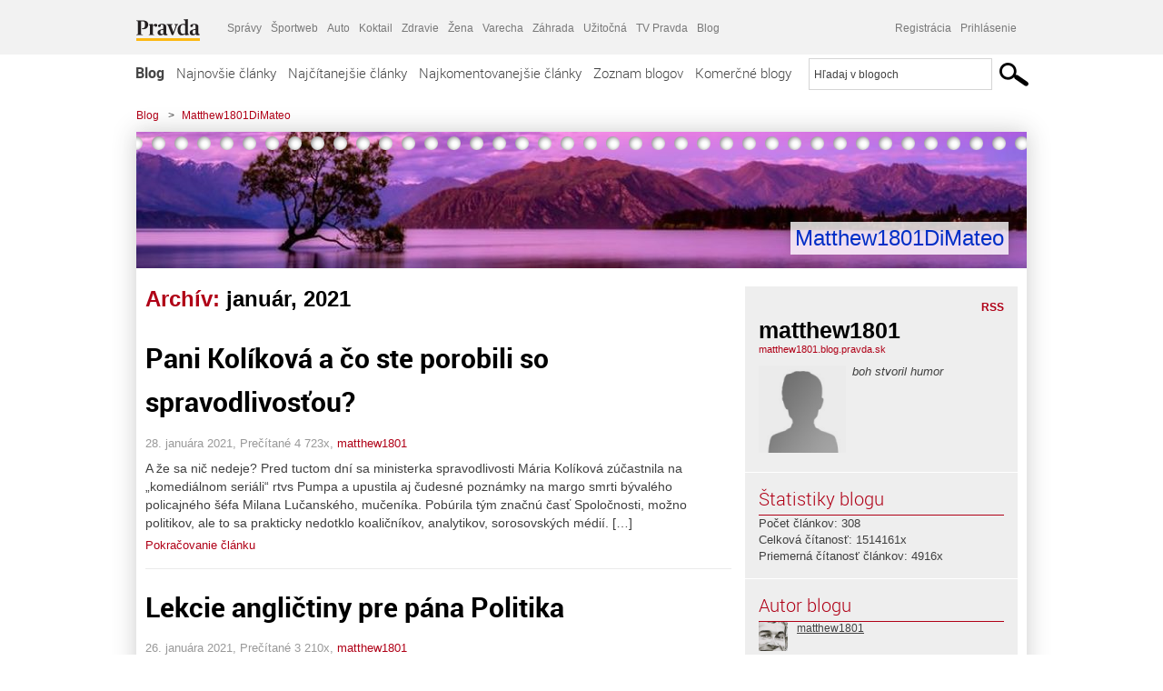

--- FILE ---
content_type: text/html; charset=UTF-8
request_url: https://matthew1801.blog.pravda.sk/2021/01/
body_size: 17397
content:
<!DOCTYPE html>
<html lang="sk-SK">
	<head>
		<meta http-equiv="X-UA-Compatible" content="IE=edge" />
		<meta http-equiv="Content-Type" content="text/html; charset=UTF-8" />

        <meta name="viewport" content="width=device-width, initial-scale=1.0">

        <title>2021  január - Matthew1801DiMateo - Blog - Pravda</title>
		<meta name="description" content="boh stvoril humor" />
		<meta name="keywords" content="blog, blogy, weblog, bloger, blogeri, články od užívateľov, denník, denníček, zápisník" />
		<meta property="og:locale" content="sk_SK" />
		<meta property="og:site_name" content="Blog.Pravda.sk" />
		<meta property="og:title" content="2021  január - Matthew1801DiMateo - Blog - Pravda" />
		<meta property="og:type" content="website" />
		<meta property="og:url" content="https://matthew1801.blog.pravda.sk/2021/01/" />
		<meta property="og:image" content="https://blog.pravda.sk/wp-content/default-avatar-blog-256.png" />
		<meta property="og:description" content="boh stvoril humor" />
		<meta property="fb:app_id" content="551502881548785" />

		<link rel="alternate" type="application/rss+xml" title="Matthew1801DiMateo RSS Článkov" href="https://matthew1801.blog.pravda.sk/feed/" />
		<link rel="stylesheet" type="text/css" href="https://matthew1801.blog.pravda.sk/wp-content/themes/pravda-sk/style.css?v=snv5af" media="screen" />
		<link rel="stylesheet" type="text/css" href="//ipravda.sk/css/pravda-min-exporty-20260121010101.css" media="all" />
		<link rel="shortcut icon" type="image/ico" href="https://matthew1801.blog.pravda.sk/wp-content/themes/pravda-sk/images/fav.ico" />
		<script type="text/javascript">window.gdprAppliesGlobally=true;(function(){function a(e){if(!window.frames[e]){if(document.body&&document.body.firstChild){var t=document.body;var n=document.createElement("iframe");n.style.display="none";n.name=e;n.title=e;t.insertBefore(n,t.firstChild)}
else{setTimeout(function(){a(e)},5)}}}function e(n,r,o,c,s){function e(e,t,n,a){if(typeof n!=="function"){return}if(!window[r]){window[r]=[]}var i=false;if(s){i=s(e,t,n)}if(!i){window[r].push({command:e,parameter:t,callback:n,version:a})}}e.stub=true;function t(a){if(!window[n]||window[n].stub!==true){return}if(!a.data){return}
var i=typeof a.data==="string";var e;try{e=i?JSON.parse(a.data):a.data}catch(t){return}if(e[o]){var r=e[o];window[n](r.command,r.parameter,function(e,t){var n={};n[c]={returnValue:e,success:t,callId:r.callId};a.source.postMessage(i?JSON.stringify(n):n,"*")},r.version)}}
if(typeof window[n]!=="function"){window[n]=e;if(window.addEventListener){window.addEventListener("message",t,false)}else{window.attachEvent("onmessage",t)}}}e("__tcfapi","__tcfapiBuffer","__tcfapiCall","__tcfapiReturn");a("__tcfapiLocator");(function(e){
var t=document.createElement("script");t.id="spcloader";t.type="text/javascript";t.async=true;t.src="https://sdk.privacy-center.org/"+e+"/loader.js?target="+document.location.hostname;t.charset="utf-8";var n=document.getElementsByTagName("script")[0];n.parentNode.insertBefore(t,n)})("3247b01c-86d7-4390-a7ac-9f5e09b2e1bd")})();</script>
		<script src="//blog.pravda.sk/wp-includes/js/jquery/jquery.js"></script>
		<script src="https://matthew1801.blog.pravda.sk/wp-content/themes/pravda-sk/js/jquery-migrate-1.2.1.min.js?v=rzryl3"></script>
		<script src="https://matthew1801.blog.pravda.sk/wp-content/themes/pravda-sk/js/perex_sticky.js?v=rzryl3"></script>
		<script src="//ipravda.sk/js/pravda-min-exporty-20260121010101.js"></script>
		<!--[if lte IE 6]>
		<link rel="stylesheet" type="text/css" href="https://matthew1801.blog.pravda.sk/wp-content/themes/pravda-sk/IE6fix.css" media="screen" />
		<![endif]-->
		<!--[if gt IE 6]>
		<link rel="stylesheet" type="text/css" href="https://matthew1801.blog.pravda.sk/wp-content/themes/pravda-sk/IE6gtfix.css" media="screen" />
		<![endif]-->
		<script type="text/javascript">
  perex_dfp = {
    //"ba": {"name": '/61782924/blog_col_ba', "id": 'div-gpt-ad-1528634504686-612'},
    //"bbb": {"name": '/61782924/blog_col_bbb', "id": 'div-gpt-ad-1528634504686-613'},
    //"bs": {"name": '/61782924/blog_col_bs', "id": 'div-gpt-ad-1528634504686-614'},
    "lea": {"name": '/61782924/blog_col_lea', "id": 'div-gpt-ad-1528634504686-615'},
    //"ss_co": {"name": '/61782924/blog_col_ss_co', "id": 'div-gpt-ad-1528634504686-616'},
    "ss1": {"name": '/61782924/blog_col_ss1', "id": 'div-gpt-ad-1528634504686-617'},
    "ss2": {"name": '/61782924/blog_col_ss2', "id": 'div-gpt-ad-1528634504686-618'},
    "interstitial": {}
  };
</script>

<script type="application/javascript" src="https://storage.googleapis.com/pravda-ad-script/perex_universalMaster.min.js?v=v"></script>
<link rel='dns-prefetch' href='//s.w.org' />
		<script type="text/javascript">
			window._wpemojiSettings = {"baseUrl":"https:\/\/s.w.org\/images\/core\/emoji\/13.0.1\/72x72\/","ext":".png","svgUrl":"https:\/\/s.w.org\/images\/core\/emoji\/13.0.1\/svg\/","svgExt":".svg","source":{"concatemoji":"https:\/\/matthew1801.blog.pravda.sk\/wp-includes\/js\/wp-emoji-release.min.js?ver=5.6.2"}};
			!function(e,a,t){var n,r,o,i=a.createElement("canvas"),p=i.getContext&&i.getContext("2d");function s(e,t){var a=String.fromCharCode;p.clearRect(0,0,i.width,i.height),p.fillText(a.apply(this,e),0,0);e=i.toDataURL();return p.clearRect(0,0,i.width,i.height),p.fillText(a.apply(this,t),0,0),e===i.toDataURL()}function c(e){var t=a.createElement("script");t.src=e,t.defer=t.type="text/javascript",a.getElementsByTagName("head")[0].appendChild(t)}for(o=Array("flag","emoji"),t.supports={everything:!0,everythingExceptFlag:!0},r=0;r<o.length;r++)t.supports[o[r]]=function(e){if(!p||!p.fillText)return!1;switch(p.textBaseline="top",p.font="600 32px Arial",e){case"flag":return s([127987,65039,8205,9895,65039],[127987,65039,8203,9895,65039])?!1:!s([55356,56826,55356,56819],[55356,56826,8203,55356,56819])&&!s([55356,57332,56128,56423,56128,56418,56128,56421,56128,56430,56128,56423,56128,56447],[55356,57332,8203,56128,56423,8203,56128,56418,8203,56128,56421,8203,56128,56430,8203,56128,56423,8203,56128,56447]);case"emoji":return!s([55357,56424,8205,55356,57212],[55357,56424,8203,55356,57212])}return!1}(o[r]),t.supports.everything=t.supports.everything&&t.supports[o[r]],"flag"!==o[r]&&(t.supports.everythingExceptFlag=t.supports.everythingExceptFlag&&t.supports[o[r]]);t.supports.everythingExceptFlag=t.supports.everythingExceptFlag&&!t.supports.flag,t.DOMReady=!1,t.readyCallback=function(){t.DOMReady=!0},t.supports.everything||(n=function(){t.readyCallback()},a.addEventListener?(a.addEventListener("DOMContentLoaded",n,!1),e.addEventListener("load",n,!1)):(e.attachEvent("onload",n),a.attachEvent("onreadystatechange",function(){"complete"===a.readyState&&t.readyCallback()})),(n=t.source||{}).concatemoji?c(n.concatemoji):n.wpemoji&&n.twemoji&&(c(n.twemoji),c(n.wpemoji)))}(window,document,window._wpemojiSettings);
		</script>
		<style type="text/css">
img.wp-smiley,
img.emoji {
	display: inline !important;
	border: none !important;
	box-shadow: none !important;
	height: 1em !important;
	width: 1em !important;
	margin: 0 .07em !important;
	vertical-align: -0.1em !important;
	background: none !important;
	padding: 0 !important;
}
</style>
	<link rel='stylesheet' id='wp-block-library-css'  href='https://matthew1801.blog.pravda.sk/wp-includes/css/dist/block-library/style.min.css?ver=5.6.2' type='text/css' media='all' />
<link rel='stylesheet' id='wp-pagenavi-css'  href='https://matthew1801.blog.pravda.sk/wp-content/themes/pravda-sk/pagenavi-css.css?ver=2.70' type='text/css' media='all' />
<link rel="https://api.w.org/" href="https://matthew1801.blog.pravda.sk/wp-json/" /><link rel="EditURI" type="application/rsd+xml" title="RSD" href="https://matthew1801.blog.pravda.sk/xmlrpc.php?rsd" />
<style type="text/css">.recentcomments a{display:inline !important;padding:0 !important;margin:0 !important;}</style>	<style type="text/css">
		#header{
			background-color: #f2f2f2;
			background: url(https://matthew1801.blog.pravda.sk/files/2018/11/cropped-pexels-photo-414102.jpeg) no-repeat top left;
            background-size: cover;
			height: 150px;
			width:980px;
			padding:0;
		}

		.desc, .desc a {
		  font-family: Arial, Helvetica, Sans-Serif;
		  font-size: 16px;
		  font-style: italic;
		  font-weight: normal;
		  padding:0;
		  margin:0;
		  color: # !important;
		}
		  #header h1 a, .desc {
			color:#002ec6;
		}
		.desc {}
	</style>
	</head>
<body>
		<!--  ads leaderboard -->
		<div class="advCenterLeaderboard"><div class="leaderboard">
			<!--  TOP COL --->
<!-- /61782924/blog_col_lea -->
<div id="advert-top-nest"></div>
<div id='div-gpt-ad-1528634504686-615' style="max-width: 1200px; max-height: 400px; overflow: hidden">
<script>
  if(typeof PEREX === "object" && PEREX.isAdvertisementEnabled()) { googletag.cmd.push(function() { googletag.display('div-gpt-ad-1528634504686-615'); }); }
</script>
</div>		</div></div>
		<!--  end ads leaderboard -->
		<div id="perex-header" class="header extern_blog">
            <div id="perex-menu-wrapper">
            <!-- [Perex head] -->
<div class="portal-menu export-vs" id="portal-menu">
    <span class="hidden-lg hiddem-md">
        Tento web patrí pod
    </span>
    <a href="https://www.pravda.sk/" class="portal-menu-logo">
        <img src="//ipravda.sk/res/portal2017/logo-pravda.svg" alt="Pravda" />
    </a>
    <ul class="portal-menu-nav"><li><span>Ďalšie weby:</span></li><li><a href="https://spravy.pravda.sk/">Správy</a></li><li><a href="https://sportweb.pravda.sk/">Športweb</a></li><li><a href="https://auto.pravda.sk/">Auto</a></li><li><a href="https://koktail.pravda.sk/">Koktail</a></li><li><a href="https://zdravie.pravda.sk/">Zdravie</a></li><li><a href="https://zena.pravda.sk/">Žena</a></li><li><a href="https://varecha.pravda.sk/">Varecha</a></li><li><a href="https://zahrada.pravda.sk/">Záhrada</a></li><li><a href="https://uzitocna.pravda.sk/">Užitočná</a></li><li><a href="https://tv.pravda.sk/">TV Pravda</a></li><li><a href="https://blog.pravda.sk/">Blog</a></li></ul>
            <div class="headerLogin"><div class="userInfo"><a href="https://blog.pravda.sk/wp-signup.php" id="registracia" title="Registrácia">Registrácia</a><a href="https://matthew1801.blog.pravda.sk/wp-pravda-login.php" id="prihlasenie" title="Prihlásenie blogera">Prihlásenie</a></div></div><button class="portal-megamenu-button">Všetky sekcie
            <i>
                <span class="glyphicon glyphicon-triangle-bottom"></span>
            </i>
        </button>
        <div class="portal-menu-actions"></div>
</div>
<div class="portal-megamenu" id="portal-megamenu">
            <div class="portal-megamenu-line spravodajstvo"><h2><span class="portal-megamenu-line-link-wrap"><span class="glyphicon glyphicon-triangle-bottom hidden-lg hidden-md hidden-sm"></span> Spravodajstvo</span></h2><ul><li class="spravy"><a href="https://spravy.pravda.sk/">Správy</a></li><li><a href="https://spravy.pravda.sk/domace/">Domáce</a></li><li><a href="https://spravy.pravda.sk/svet/">Svet</a></li><li class="ekonomika"><a href="https://ekonomika.pravda.sk/">Ekonomika</a></li><li class="kultura"><a href="https://kultura.pravda.sk/">Kultúra</a></li><li class="extern_pocasie"><a href="https://pocasie.pravda.sk/">Počasie</a></li><li class="nazory"><a href="https://nazory.pravda.sk/">Názory</a></li><li><a href="https://www.pravda.sk/chronologia-dna/">Chronológia dňa</a></li><li><a href="https://www.pravda.sk/najcitanejsie-spravy/">Najčítanejšie správy</a></li><li class="komercnespravy"><a href="https://komercnespravy.pravda.sk/">Komerčné správy</a></li></ul></div>
            <div class="portal-megamenu-line link sport"><h2><a href="https://sportweb.pravda.sk/"><span class="glyphicon glyphicon-triangle-bottom hidden-lg hidden-md hidden-sm"></span> Športweb</a></h2><ul><li class="futbal"><a href="https://sportweb.pravda.sk/futbal/">Futbal</a></li><li class="hokej"><a href="https://sportweb.pravda.sk/hokej/">Hokej</a></li><li><a href="https://sportweb.pravda.sk/cyklistika/">Cyklistika</a></li><li><a href="https://sportweb.pravda.sk/tenis/">Tenis</a></li><li><a href="https://sportweb.pravda.sk/zimne-sporty/">Zimné športy</a></li><li><a href="https://sportweb.pravda.sk/nazivo/">Naživo</a></li></ul></div>
            <div class="portal-megamenu-line magaziny"><h2><span class="portal-megamenu-line-link-wrap"><span class="glyphicon glyphicon-triangle-bottom hidden-lg hidden-md hidden-sm"></span> Magazíny</span></h2><ul><li class="extern_ahojmama"><a href="https://ahojmama.pravda.sk/">AhojMama</a></li><li class="auto"><a href="https://auto.pravda.sk/">Auto</a></li><li class="cestovanie"><a href="https://cestovanie.pravda.sk/">Cestovanie</a></li><li class="koktail"><a href="https://koktail.pravda.sk/">Koktail</a></li><li class="mediaklik"><a href="https://www.mediaklik.sk/">Mediaklik</a></li><li class="veda"><a href="https://vat.pravda.sk/">VAT</a></li><li class="zdravie"><a href="https://zdravie.pravda.sk/">Zdravie</a></li><li class="zena"><a href="https://zena.pravda.sk/">Žena</a></li><li><a href="https://zurnal.pravda.sk/">Žurnál</a></li><li><a href="https://zahrada.pravda.sk/">Záhrada</a></li><li><a href="https://www.defencenews.sk/">Defencenews</a></li></ul></div>
            <div class="portal-megamenu-line link uzitocna"><h2><a href="https://uzitocna.pravda.sk/"><span class="glyphicon glyphicon-triangle-bottom hidden-lg hidden-md hidden-sm"></span> Užitočná pravda</a></h2><ul><li><a href="https://uzitocna.pravda.sk/peniaze/">Peniaze</a></li><li><a href="https://uzitocna.pravda.sk/hypoteky/">Hypotéky</a></li><li><a href="https://uzitocna.pravda.sk/dochodky/">Dôchodky</a></li><li><a href="https://uzitocna.pravda.sk/ako-vybavit/">Ako vybaviť</a></li><li><a href="https://uzitocna.pravda.sk/spotrebitel/">Spotrebiteľ</a></li><li><a href="https://uzitocna.pravda.sk/praca-a-kariera/">Práca</a></li><li><a href="https://uzitocna.pravda.sk/zivnostnik/">Živnostník</a></li><li><a href="https://uzitocna.pravda.sk/vzdelavanie/">Vzdelávanie</a></li><li><a href="https://uzitocna.pravda.sk/reality/">Reality</a></li><li><a href="https://uzitocna.pravda.sk/dom-a-byt/">Dom a byt</a></li><li><a href="https://uzitocna.pravda.sk/seniori/">Seniori</a></li><li><a href="https://rady.pravda.sk/">Rady</a></li></ul></div>
            <div class="portal-megamenu-line link extern_varecha"><h2><a href="https://varecha.pravda.sk/"><span class="glyphicon glyphicon-triangle-bottom hidden-lg hidden-md hidden-sm"></span> Varecha</a></h2><ul><li><a href="https://varecha.pravda.sk/recepty">Recepty</a></li><li><a href="https://napady.pravda.sk/">Nápady</a></li><li><a href="https://varecha.pravda.sk/torty/">Torty</a></li><li><a href="https://menu.pravda.sk/" title="MENU.PRAVDA.SK - DENNÉ MENU NA JEDEN KLIK">Denné menu</a></li></ul></div>
            <div class="portal-megamenu-line link varecha_tv"><h2><a href="https://varecha.pravda.sk/tv/"><span class="glyphicon glyphicon-triangle-bottom hidden-lg hidden-md hidden-sm"></span> TV Varecha</a></h2><ul><li><a href="https://varecha.pravda.sk/tv/serialy/">Seriály</a></li><li><a href="https://varecha.pravda.sk/tv/videorecepty/">Videorecepty</a></li><li><a href="https://varecha.pravda.sk/tv/playlist/celebrity-s-varechou/">Celebrity</a></li><li><a href="https://varecha.pravda.sk/tv/playlist/fit-s-viktorom/">Fit s Viktorom</a></li></ul></div>
            <div class="portal-megamenu-line link extern_blog"><h2><a href="https://blog.pravda.sk/"><span class="glyphicon glyphicon-triangle-bottom hidden-lg hidden-md hidden-sm"></span> Blog</a></h2><ul><li><a href="https://blog.pravda.sk/?page=najnovsie-clanky">Najnovšie</a></li><li><a href="https://blog.pravda.sk/?page=najnovsie-clanky">Najčítanejšie</a></li><li><a href="https://blog.pravda.sk/?page=najkomentovanejsie-clanky">Najkomentovanejšie</a></li><li><a href="https://blog.pravda.sk/abecedny-zoznam-blogov/">Zoznam blogov</a></li><li><a href="https://blog.pravda.sk/?page=komercne-blogy">Komerčné blogy</a></li></ul></div>
            <div class="portal-megamenu-line relax"><h2><span class="portal-megamenu-line-link-wrap"><span class="glyphicon glyphicon-triangle-bottom hidden-lg hidden-md hidden-sm"></span> Relax</span></h2><ul><li class="programy"><a href="https://programy.pravda.sk/tv/">TV program</a></li><li><a href="https://spravy.pravda.sk/sutaz/">Súťaže</a></li><li class="extern_debata"><a href="https://debata.pravda.sk/">Debata</a></li><li class="extern_flog"><a href="https://flog.pravda.sk/" title="Flog - prvý slovenský fotoblog. Ukáž svoje obľúbené fotky celému svetu, hodnoť a napíš čo si myslíš o fotkách iných. Foť a bav sa.">Flog</a></li><li class="fotogalerie"><a href="https://fotogalerie.pravda.sk/">Fotogalérie</a></li><li><a href="https://koktail.pravda.sk/stranka/3-horoskop/">Horoskopy</a></li><li><a href="https://spravy.pravda.sk/sudoku/">Sudoku</a></li></ul></div>
            <div class="portal-megamenu-line link extern_tv"><h2><a href="https://tv.pravda.sk/"><span class="glyphicon glyphicon-triangle-bottom hidden-lg hidden-md hidden-sm"></span> TV Pravda</a></h2><ul><li><a href="https://tv.pravda.sk/kategorie/spravodajstvo">Spravodajstvo</a></li><li><a href="https://tv.pravda.sk/kategorie/sport">Šport</a></li><li><a href="https://tv.pravda.sk/kategorie/veda-a-technika">Veda a tech</a></li><li><a href="https://tv.pravda.sk/kategorie/kultura">Kultúra</a></li><li><a href="https://tv.pravda.sk/kategorie/komercne-videa">Komerčné</a></li><li><a href="https://tv.pravda.sk/relacie/ide-o-pravdu">Ide o pravdu</a></li><li><a href="https://tv.pravda.sk/relacie/pocasie">Predpoveď počasia</a></li><li><a href="https://tv.pravda.sk/relacie/ide-o-peniaze">Ide o peniaze</a></li><li><a href="https://tv.pravda.sk/relacie/ide-o-zdravie">Ide o zdravie</a></li><li><a href="https://tv.pravda.sk/relacie/neobycajne-miesta">Neobyčajné miesta</a></li><li><a href="https://tv.pravda.sk/relacie/showroom">Showroom</a></li></ul></div>
            <div class="portal-megamenu-line nakupy"><h2><span class="portal-megamenu-line-link-wrap"><span class="glyphicon glyphicon-triangle-bottom hidden-lg hidden-md hidden-sm"></span> Nákupy</span></h2><ul><li><a href="https://menu.pravda.sk/" title="MENU.PRAVDA.SK - DENNÉ MENU NA JEDEN KLIK">Obedy</a></li><li class="extern_kvety"><a href="https://kvety.pravda.sk/" title="Kvety, donáška kvetov, internetový obchod s kvetmi, kvetinárstvo, Bratislava, Košice">Kvety</a></li><li class="extern_epravda"><a href="https://e.pravda.sk/" title="e.Pravda.sk - elektronický archív denníka Pravda">ePravda</a></li><li class="predplatne"><a href="https://predplatne.pravda.sk/">Predplatné novín</a></li></ul></div>
    </div>
<!-- [/Perex head] -->
            </div>

            <!-- div class="logo_line">
                <a href="https://blog.pravda.sk/" title="Blog.Pravda.sk" class="logo">
					<img src="https://blog.pravda.sk/wp-content/themes/pravda-sk/images/head_logo_blog.png" width="336" height="54" alt="Matthew1801DiMateo" />
				</a>

                				<a href="https://blog.pravda.sk/wp-signup.php" title="Chcem vlastný blog" id="zalozSiBlog"><span>Založ si blog</span></a>
				
                <div class="cl"></div>
            </div -->

            <div class="menu">
				<ul class="hlavne-menu">
					<li class="home"><a href="https://blog.pravda.sk/" class="home">Blog</a></li>
<li><a href="https://blog.pravda.sk/">Najnovšie články</a></li>
<li><a href="https://blog.pravda.sk/najcitanejsie-clanky/">Najčítanejšie články</a></li>
<li><a href="https://blog.pravda.sk/najkomentovanejsie-clanky/">Najkomentovanejšie články</a></li>
<li><a href="https://blog.pravda.sk/abecedny-zoznam-blogov/">Zoznam blogov</a></li>
<li><a href="https://blog.pravda.sk/komercne-blogy/">Komerčné blogy</a></li>
				</ul>
                <div class="search_menu">
    <form action="https://blog.pravda.sk/search/" id="pravda-sk-vyhladavanie">
        <input type="hidden" name="cx" value="015300891421530928513:taaozubwj8w" />
        <input type="hidden" name="cof" value="FORID:11" />
        <input type="hidden" name="ie" value="UTF-8" />
        <input type="hidden" name="as_sitesearch" value="blog.pravda.sk" />
        <input id="searchWhat" type="text" class="input" name="q" size="31" onclick="if (this.value == 'Hľadaj v blogoch') { this.value = '';}this.style.color='#000000';" value="Hľadaj v blogoch" />
        <input type="submit" name="sa" value="" class="button" id="Submit1" />
    </form>
</div>
			</div>
		</div>

		<div id="page">
			<!-- blog header -->
			<div id="breadcrumbs">
				<ul>
					<li><a href="https://blog.pravda.sk">Blog</a></li>
					<li><span>&gt;</span><a href="https://matthew1801.blog.pravda.sk">Matthew1801DiMateo</a></li>
								</ul>
			</div>

			<!-- begin: shadow case -->
			<div id="shadowCase">
				<div id="header" title="Úvodná stránka blogu - Matthew1801DiMateo">
					<h1>
						<a href="https://matthew1801.blog.pravda.sk" title="Úvodná stránka blogu - Matthew1801DiMateo">
							<div id="bullets"></div>
							<span>Matthew1801DiMateo</span>
						</a>
					</h1>
				</div>
			<!--/blog header -->
			<div id="centercol" class="blogSubPage">

            <div class="category-list">
			                                                <h1>Archív: <span class="articlesBy">január, 2021</span></h1>
                            </div>


		
				<div class="box post" id="post-1182">
				<div class="content">
					<div class="post-title">
					<h2><a href="https://matthew1801.blog.pravda.sk/2021/01/28/pani-kolikova-a-co-ste-porobili-so-spravodlivostou/" rel="bookmark" title="Permanent Link to Pani Kolíková a čo ste porobili so spravodlivosťou?">Pani Kolíková a čo ste porobili so spravodlivosťou?</a></h2>
					</div>
					<!--/post-title -->
					<div class="post-date">28. januára 2021, Prečítané 4&nbsp;723x,  <a href="https://matthew1801.blog.pravda.sk/author/matthew1801/" title="Autor článku matthew1801" rel="author">matthew1801</a></div>
         <div class="post-excerpt">			 <p>A že sa nič nedeje? Pred tuctom dní sa ministerka spravodlivosti Mária Kolíková zúčastnila na „komediálnom seriáli“ rtvs Pumpa a upustila aj čudesné poznámky na margo smrti bývalého policajného šéfa Milana Lučanského, mučeníka. Pobúrila tým značnú časť Spoločnosti, možno politikov, ale to sa prakticky nedotklo koaličníkov, analytikov, sorosovských médií. [&#8230;]</p>
<a href="https://matthew1801.blog.pravda.sk/2021/01/28/pani-kolikova-a-co-ste-porobili-so-spravodlivostou/" title="https://matthew1801.blog.pravda.sk/2021/01/28/pani-kolikova-a-co-ste-porobili-so-spravodlivostou/">Pokračovanie článku</a>
         </div>
     	</div>
				<!--/content -->
			</div>
			<div class="separatorDashed"></div>
			<!--/box -->

		
				<div class="box post" id="post-1178">
				<div class="content">
					<div class="post-title">
					<h2><a href="https://matthew1801.blog.pravda.sk/2021/01/26/lekcie-anglictiny-pre-pana-politika/" rel="bookmark" title="Permanent Link to Lekcie angličtiny pre pána Politika">Lekcie angličtiny pre pána Politika</a></h2>
					</div>
					<!--/post-title -->
					<div class="post-date">26. januára 2021, Prečítané 3&nbsp;210x,  <a href="https://matthew1801.blog.pravda.sk/author/matthew1801/" title="Autor článku matthew1801" rel="author">matthew1801</a></div>
         <div class="post-excerpt">			 <p>(Humor, jemné paródie o lé) Za 8 dní sa skríningového testovania (AG*screening testing with profit-generating tests.) zúčastnilo 2 834 588 964 578 občanov, z čoho bolo 3556 pozitívnych. Miera pozitivity tak dosiahla 0,001 % povedal predseda vlády Igor Latovič (OKaŇO) k priebežným výsledkom skríningového cestovania (travelling). „Je to o necelých 292124354 % viac, ako [&#8230;]</p>
<a href="https://matthew1801.blog.pravda.sk/2021/01/26/lekcie-anglictiny-pre-pana-politika/" title="https://matthew1801.blog.pravda.sk/2021/01/26/lekcie-anglictiny-pre-pana-politika/">Pokračovanie článku</a>
         </div>
     	</div>
				<!--/content -->
			</div>
			<div class="separatorDashed"></div>
			<!--/box -->

		
				<div class="box post" id="post-1172">
				<div class="content">
					<div class="post-title">
					<h2><a href="https://matthew1801.blog.pravda.sk/2021/01/24/konzervativci-z-postoja-a-predcasna-smrt-boha/" rel="bookmark" title="Permanent Link to konzervatívci z Postoja a »predčasná smrť« Boha?">konzervatívci z Postoja a »predčasná smrť« Boha?</a></h2>
					</div>
					<!--/post-title -->
					<div class="post-date">24. januára 2021, Prečítané 2&nbsp;837x,  <a href="https://matthew1801.blog.pravda.sk/author/matthew1801/" title="Autor článku matthew1801" rel="author">matthew1801</a></div>
         <div class="post-excerpt">			 <p>Nie je to prvý raz, čo sa pod rúškom názvu „konzervatívny“ skrýva opak, alebo pobúrenie, zavádzanie, klamstvo. Našiel som si „Komentáre a názory 19. január 2021 – Lukáš Krivošík: Ústup náboženstva M. M. Šimečka, Ronald Inglehart a predčasná smrť Boha&#8230; Zdroj https://www.postoj.sk/70027/m-m-simecka-ronald-inglehart-a-predcasna-smrt-boha Konzervatívny: 1. [&#8230;]</p>
<a href="https://matthew1801.blog.pravda.sk/2021/01/24/konzervativci-z-postoja-a-predcasna-smrt-boha/" title="https://matthew1801.blog.pravda.sk/2021/01/24/konzervativci-z-postoja-a-predcasna-smrt-boha/">Pokračovanie článku</a>
         </div>
     	</div>
				<!--/content -->
			</div>
			<div class="separatorDashed"></div>
			<!--/box -->

		
				<div class="box post" id="post-1168">
				<div class="content">
					<div class="post-title">
					<h2><a href="https://matthew1801.blog.pravda.sk/2021/01/21/pele-mele-hlasky-vetry-tvrdenia/" rel="bookmark" title="Permanent Link to Pêle-mêle hlášky vetry tvrdenia">Pêle-mêle hlášky vetry tvrdenia</a></h2>
					</div>
					<!--/post-title -->
					<div class="post-date">21. januára 2021, Prečítané 2&nbsp;473x,  <a href="https://matthew1801.blog.pravda.sk/author/matthew1801/" title="Autor článku matthew1801" rel="author">matthew1801</a></div>
         <div class="post-excerpt">			 <p>(Humor, satira, Paródia) „Kde sa na mna hrabe Ficó, ten na mna nemá! Šak len pováž, tá moja prátelka, čo my spáchala diplomofku, mi raz ukázala výrokuš: „If a little mafiosi is in custody, he&#8217;s got a problem. If a big mafiosi is in custody, there&#8217;s a problem for the police and judges.&#8220; („Ak zadržia malého mafiána, má problém malý mafián, ak zadržia [&#8230;]</p>
<a href="https://matthew1801.blog.pravda.sk/2021/01/21/pele-mele-hlasky-vetry-tvrdenia/" title="https://matthew1801.blog.pravda.sk/2021/01/21/pele-mele-hlasky-vetry-tvrdenia/">Pokračovanie článku</a>
         </div>
     	</div>
				<!--/content -->
			</div>
			<div class="separatorDashed"></div>
			<!--/box -->

		
				<div class="box post" id="post-1164">
				<div class="content">
					<div class="post-title">
					<h2><a href="https://matthew1801.blog.pravda.sk/2021/01/19/pumpa-co-ak-urobili-z-obete-vinnika/" rel="bookmark" title="Permanent Link to Pumpa. Čo ak urobili z obete vinníka? !">Pumpa. Čo ak urobili z obete vinníka? !</a></h2>
					</div>
					<!--/post-title -->
					<div class="post-date">19. januára 2021, Prečítané 3&nbsp;713x,  <a href="https://matthew1801.blog.pravda.sk/author/matthew1801/" title="Autor článku matthew1801" rel="author">matthew1801</a></div>
         <div class="post-excerpt">			 <p>Je to zvláštne. Keď som to počul „v priamom prenose“, tak som si to neuvedomil, lebo som bol pár hodín od atentátu, ktorý spáchal Patovič prinúteným AG*testom, skapíňal som a málo chýbalo, už som mohol byť mŕtvy tak, ako iX iných jeho obetí. Teda, však ste to hádam už počuli, ako v priamom prenose v inej relácii sa priznal náš milovaný »diktátor« Igorko [&#8230;]</p>
<a href="https://matthew1801.blog.pravda.sk/2021/01/19/pumpa-co-ak-urobili-z-obete-vinnika/" title="https://matthew1801.blog.pravda.sk/2021/01/19/pumpa-co-ak-urobili-z-obete-vinnika/">Pokračovanie článku</a>
         </div>
     	</div>
				<!--/content -->
			</div>
			<div class="separatorDashed"></div>
			<!--/box -->

		
				<div class="box post" id="post-1160">
				<div class="content">
					<div class="post-title">
					<h2><a href="https://matthew1801.blog.pravda.sk/2021/01/18/pele-mele-toto-radsej-necitaj-da-sa/" rel="bookmark" title="Permanent Link to Pêle-mêle. Toto radšej nečítaj! Dá sa?">Pêle-mêle. Toto radšej nečítaj! Dá sa?</a></h2>
					</div>
					<!--/post-title -->
					<div class="post-date">18. januára 2021, Prečítané 2&nbsp;856x,  <a href="https://matthew1801.blog.pravda.sk/author/matthew1801/" title="Autor článku matthew1801" rel="author">matthew1801</a></div>
         <div class="post-excerpt">			 <p>Občas, keď nič nedávajú v telke, v rozhlase, alebo nemám rozčítanú knihu, tak sa „zabávam“ náhodnými citátmi alebo „úryvkami“, ktoré ponúkne vyhľadávač, ale vždy s podmienkou, že tam musí byť prvok náhodnosti, či prekvapenia, inak by to neponúklo ani kúsok »prekvapkania« alebo novosti. A veľmi sa mi páčila veta „Toto radšej nečítaj!“, ktorá bola [&#8230;]</p>
<a href="https://matthew1801.blog.pravda.sk/2021/01/18/pele-mele-toto-radsej-necitaj-da-sa/" title="https://matthew1801.blog.pravda.sk/2021/01/18/pele-mele-toto-radsej-necitaj-da-sa/">Pokračovanie článku</a>
         </div>
     	</div>
				<!--/content -->
			</div>
			<div class="separatorDashed"></div>
			<!--/box -->

		
				<div class="box post" id="post-1158">
				<div class="content">
					<div class="post-title">
					<h2><a href="https://matthew1801.blog.pravda.sk/2021/01/16/ovocie-vypocutej-tlacovky-som-pobureny/" rel="bookmark" title="Permanent Link to Ovocie vypočutej tlačovky – som pobúrený!">Ovocie vypočutej tlačovky – som pobúrený!</a></h2>
					</div>
					<!--/post-title -->
					<div class="post-date">16. januára 2021, Prečítané 6&nbsp;443x,  <a href="https://matthew1801.blog.pravda.sk/author/matthew1801/" title="Autor článku matthew1801" rel="author">matthew1801</a></div>
         <div class="post-excerpt">			 <p>S malým oneskorením som si vypočul tlačovú besedu predsedu strany SMER-SD pána JUDr. Roberta Fica k aktuálnym politickým témam. Netušil som, že slovenskí novinári sú tak neuveriteľne klamárski, špeciálne z denníka n M.Tódová. Celú tlačovku robila nevkusné, agresívne, nekultúrne, amorálne, klamárske vstupy, hádala sa, skákala do reči predsedovi strany SMER-SD, kvitla [&#8230;]</p>
<a href="https://matthew1801.blog.pravda.sk/2021/01/16/ovocie-vypocutej-tlacovky-som-pobureny/" title="https://matthew1801.blog.pravda.sk/2021/01/16/ovocie-vypocutej-tlacovky-som-pobureny/">Pokračovanie článku</a>
         </div>
     	</div>
				<!--/content -->
			</div>
			<div class="separatorDashed"></div>
			<!--/box -->

		
				<div class="box post" id="post-1156">
				<div class="content">
					<div class="post-title">
					<h2><a href="https://matthew1801.blog.pravda.sk/2021/01/15/vychutnat-si-tie-skvosty/" rel="bookmark" title="Permanent Link to Vychutnať si tie »skvosty«">Vychutnať si tie »skvosty«</a></h2>
					</div>
					<!--/post-title -->
					<div class="post-date">15. januára 2021, Prečítané 2&nbsp;472x,  <a href="https://matthew1801.blog.pravda.sk/author/matthew1801/" title="Autor článku matthew1801" rel="author">matthew1801</a></div>
         <div class="post-excerpt">			 <p>V posledných dňoch to vyzerá, ako keby sme mali informačnú vojnu v plnom prúde a nikto nevie presne povedať, kto vedie. A nie je to jedno? Možno je a možno nie je. skvost -u mn. I -tmi m. 1. šperk, klenot: zlatý skvost, ozdobiť sa skvostmi 2. kniž. výnimočné umel. dielo, vzácna vec: literárny, hudobný, stavebný skvost, skvost architektúry; expr. on je naozajstný skvost, [&#8230;]</p>
<a href="https://matthew1801.blog.pravda.sk/2021/01/15/vychutnat-si-tie-skvosty/" title="https://matthew1801.blog.pravda.sk/2021/01/15/vychutnat-si-tie-skvosty/">Pokračovanie článku</a>
         </div>
     	</div>
				<!--/content -->
			</div>
			<div class="separatorDashed"></div>
			<!--/box -->

		
				<div class="box post" id="post-1154">
				<div class="content">
					<div class="post-title">
					<h2><a href="https://matthew1801.blog.pravda.sk/2021/01/11/jednoducha-otazka-univerzalnej-moralky/" rel="bookmark" title="Permanent Link to Jednoduchá otázka univerzálnej morálky">Jednoduchá otázka univerzálnej morálky</a></h2>
					</div>
					<!--/post-title -->
					<div class="post-date">11. januára 2021, Prečítané 3&nbsp;010x,  <a href="https://matthew1801.blog.pravda.sk/author/matthew1801/" title="Autor článku matthew1801" rel="author">matthew1801</a></div>
         <div class="post-excerpt">			 <p>Mohli by sme povedať „na počiatku je vzťah“. To, aký máme vzťah k Pánu Bohu, vždy evokuje, aké máme vzťahy všeobecne k ľuďom ako takým. A zároveň platí aj obratko: ako sa správame k ľuďom, to indikuje, aký máme vzťah k Pánu Bohu aj ako umožňujeme Bohu vzťahovať sa k nám ako bytiu. Naše vzťahy „od do“ sú v súlade s tým, ako sa na svet pozeráme, [&#8230;]</p>
<a href="https://matthew1801.blog.pravda.sk/2021/01/11/jednoducha-otazka-univerzalnej-moralky/" title="https://matthew1801.blog.pravda.sk/2021/01/11/jednoducha-otazka-univerzalnej-moralky/">Pokračovanie článku</a>
         </div>
     	</div>
				<!--/content -->
			</div>
			<div class="separatorDashed"></div>
			<!--/box -->

		
				<div class="box post" id="post-1148">
				<div class="content">
					<div class="post-title">
					<h2><a href="https://matthew1801.blog.pravda.sk/2021/01/09/nahlas-uvazujem-kym-nam-to-diktator-nezakaze/" rel="bookmark" title="Permanent Link to Nahlas uvažujem, kým nám to diktátor nezakáže">Nahlas uvažujem, kým nám to diktátor nezakáže</a></h2>
					</div>
					<!--/post-title -->
					<div class="post-date">9. januára 2021, Prečítané 3&nbsp;779x,  <a href="https://matthew1801.blog.pravda.sk/author/matthew1801/" title="Autor článku matthew1801" rel="author">matthew1801</a></div>
         <div class="post-excerpt">			 <p>Dnešné „Sobotné dialógy“ sa viedli v suverenite plne pre nášho psychopatického diktátora pána Pandemoviča, ktorý si je tak istý sám sebou, že po celý čas sršal svojou amorálnosťou, ako keby chcel natočiť najnovšie video ako učebný materiál pre vysoké školy medicíny. Iba Pán Boh, ktorý sa za neho hanbí, to vie naisto, ale ten nám to práve teraz neprezradí. [&#8230;]</p>
<a href="https://matthew1801.blog.pravda.sk/2021/01/09/nahlas-uvazujem-kym-nam-to-diktator-nezakaze/" title="https://matthew1801.blog.pravda.sk/2021/01/09/nahlas-uvazujem-kym-nam-to-diktator-nezakaze/">Pokračovanie článku</a>
         </div>
     	</div>
				<!--/content -->
			</div>
			<div class="separatorDashed"></div>
			<!--/box -->

		
        <div class='wp-pagenavi' role='navigation'>
<span class='pages'>Stránka 1 z 2</span><span aria-current='page' class='current'>1</span><a class="page larger" title="Stránka 2" href="https://matthew1801.blog.pravda.sk/2021/01/page/2/">2</a><a class="nextpostslink" rel="next" href="https://matthew1801.blog.pravda.sk/2021/01/page/2/">&raquo;</a>
</div>
	

<div class="clanoktelo_dalsie_clanky_box najcitanejsie_clanky">
		<div class="nadpis_dalsie">
			<a href="https://www.pravda.sk/najcitanejsie-spravy/">Najčítanejšie správy</a>
		</div>
					<div class="rubrikovy_nahlad_clanku">
						<a href="https://spravy.pravda.sk/svet/clanok/782717-genialny-spojenec-nato-chce-predat-strategicke-ostrovy-trump-totalni-slabosi/" class="image"><img src="https://ipravda.sk/res/2026/01/20/thumbs/donald-trump_01-stredna.jpg" width="214" height="159" alt="'Geniálny' spojenec v NATO chce predať strategický ostrov. Trump: totálni slabosi" /></a>
						<h3>
							<a href="https://spravy.pravda.sk/svet/clanok/782717-genialny-spojenec-nato-chce-predat-strategicke-ostrovy-trump-totalni-slabosi/" class="nadpis_nahlad_clanku">'Geniálny' spojenec v NATO chce predať strategický ostrov. Trump: totálni slabosi</a>
						</h3>
						<span class="time">20.01.2026 10:25</span>
						<p>Podľa šéfa Bieleho domu ide o ďalší dôvod, prečo USA musia získať Grónsko.</p>
						<div class="cl"></div>
					</div>
					<div class="rubrikovy_nahlad_clanku">
						<a href="https://spravy.pravda.sk/svet/clanok/782749-pre-gronsko-je-nakoniec-vsetko-inak-trump-sa-v-davose-zatial-neplanuje-stretnut-so-zelenskym/" class="image"><img src="https://ipravda.sk/res/2026/01/20/thumbs/switzerland-davos_01-stredna.jpg" width="214" height="159" alt="Trumpova posadnutosť Grónskom odsunula Ukrajinu v Davose na vedľajšiu koľaj. Zelenskyj dal USA jasné ultimátum a ostáva vo vlasti" /></a>
						<h3>
							<a href="https://spravy.pravda.sk/svet/clanok/782749-pre-gronsko-je-nakoniec-vsetko-inak-trump-sa-v-davose-zatial-neplanuje-stretnut-so-zelenskym/" class="nadpis_nahlad_clanku">Trumpova posadnutosť Grónskom odsunula Ukrajinu v Davose na vedľajšiu koľaj. Zelenskyj dal USA jasné ultimátum a ostáva vo vlasti</a>
						</h3>
						<span class="time">20.01.2026 11:56</span>
						<p>Do Davosu príde aj osobitný vyslanec ruského prezidenta Vladimira Putina.</p>
						<div class="cl"></div>
					</div>
					<div class="rubrikovy_nahlad_clanku">
						<a href="https://spravy.pravda.sk/domace/clanok/782777-vazena-pani-predsednicka-fico-poslal-von-der-leyenovej-list-zverejnil-jeho-obsah/" class="image"><img src="https://ipravda.sk/res/2026/01/20/thumbs/ursula-pise-list-stredna.png" width="214" height="159" alt="Vážená pani predsedníčka. Fico poslal von der Leyenovej list, zverejnil jeho obsah" /></a>
						<h3>
							<a href="https://spravy.pravda.sk/domace/clanok/782777-vazena-pani-predsednicka-fico-poslal-von-der-leyenovej-list-zverejnil-jeho-obsah/" class="nadpis_nahlad_clanku">Vážená pani predsedníčka. Fico poslal von der Leyenovej list, zverejnil jeho obsah</a>
						</h3>
						<span class="time">20.01.2026 14:10</span>
						<p>Premiér v liste rozoberá viacero tém.</p>
						<div class="cl"></div>
					</div>
					<div class="rubrikovy_nahlad_clanku">
						<a href="https://spravy.pravda.sk/svet/clanok/782808-trump-gronsko-bude-moje-uz-si-ho-oznacil-na-mape-namieri-eu-na-prezidenta-bazuku/" class="image"><img src="https://ipravda.sk/res/2026/01/20/thumbs/trump_01-stredna.jpg" width="214" height="159" alt="Trump: Grónsko bude moje. Už si ho označil na mape. Namieri EÚ na prezidenta bazuku?" /></a>
						<h3>
							<a href="https://spravy.pravda.sk/svet/clanok/782808-trump-gronsko-bude-moje-uz-si-ho-oznacil-na-mape-namieri-eu-na-prezidenta-bazuku/" class="nadpis_nahlad_clanku">Trump: Grónsko bude moje. Už si ho označil na mape. Namieri EÚ na prezidenta bazuku?</a>
						</h3>
						<span class="time">20.01.2026 17:00</span>
						<p>Po roku vládnutia amerického prezidenta Donalda Trumpa je spojenectvo USA a Európy na pokraji krachu.</p>
						<div class="cl"></div>
					</div></div>

		</div>
		<!--/centercol -->
        <div id="rightcol" class="blogSubPage">
		<div class="box slidebarBox aboutBlog">
		<div class="content">
			<!--  <h2>O blogu</h2> -->
			<div class="rss"><a href="https://matthew1801.blog.pravda.sk/feed/">RSS</a></div>
			<div class="author-name">matthew1801</div>
			<div class="blog-url"><a href="https://matthew1801.blog.pravda.sk">matthew1801.blog.pravda.sk</a></div>
			<!-- <a href="">RSS komentárov blogu</a><br /> -->
						<div class="blogLogoImg"><img alt='' src='https://blog.pravda.sk/wp-content/default-avatar-blog-96.png' class='avatar avatar-96 ' height='96' width='96' /></div>
						<p>boh stvoril humor</p>
			<div class="endRow"></div>
		</div>
		</div>

		<div class="box slidebarBox">
		<div class="content">
			<h2>Štatistiky blogu</h2>
			<p>
			Počet článkov: 308<br />
            			Celková čítanosť: 1514161x<br />
			Priemerná čítanosť článkov: 4916x<br />
            			</p>
		</div>
		</div>
		<div class="box slidebarBox">
		<div class="content">
		<h2>Autor blogu</h2>
	<div class="zoznamBlogerov"><a href="https://matthew1801.blog.pravda.sk/author/matthew1801/"><img alt='' src='https://blog.pravda.sk/avatar/user-5159-32.png' class='avatar avatar-32' height='32' width='32' itemprop='image' /></a><a href="https://matthew1801.blog.pravda.sk/author/matthew1801/">matthew1801</a><div class="endRow"></div></div>
		</div>
		</div>

		<div class="box slidebarBox">
		<div class="content">
		<h2>Kategórie</h2>
			<ul>
			    	<li class="cat-item cat-item-437298"><a href="https://matthew1801.blog.pravda.sk/category/hu-mor/">hu/mor</a> (44)
</li>
	<li class="cat-item cat-item-387560"><a href="https://matthew1801.blog.pravda.sk/category/koment-politika/">koment/politika</a> (68)
</li>
	<li class="cat-item cat-item-387912"><a href="https://matthew1801.blog.pravda.sk/category/len-uvahy/">len/úvahy</a> (191)
</li>
	<li class="cat-item cat-item-23"><a href="https://matthew1801.blog.pravda.sk/category/nezaradene/">Nezaradené</a> (16)
</li>
	<li class="cat-item cat-item-628222"><a href="https://matthew1801.blog.pravda.sk/category/obhaj-realitu/">obháj/realitu</a> (13)
</li>
	<li class="cat-item cat-item-628223"><a href="https://matthew1801.blog.pravda.sk/category/partsofmemories/">parts*of*memories</a> (1)
</li>
	<li class="cat-item cat-item-402479"><a href="https://matthew1801.blog.pravda.sk/category/snide-remarks/">Snide/Remarks</a> (9)
</li>
	<li class="cat-item cat-item-610247"><a href="https://matthew1801.blog.pravda.sk/category/unleash-the-imagination/">unleash/the/imagination</a> (11)
</li>
			</ul>
		</div>
		</div>

		<div class="box slidebarBox">
		<div class="content">
		<h2>Archív</h2>
		  <ul>
				<li><a href='https://matthew1801.blog.pravda.sk/2021/08/'>august 2021</a></li>
	<li><a href='https://matthew1801.blog.pravda.sk/2021/03/'>marec 2021</a></li>
	<li><a href='https://matthew1801.blog.pravda.sk/2021/02/'>február 2021</a></li>
	<li><a href='https://matthew1801.blog.pravda.sk/2021/01/' aria-current="page">január 2021</a></li>
	<li><a href='https://matthew1801.blog.pravda.sk/2020/12/'>december 2020</a></li>
	<li><a href='https://matthew1801.blog.pravda.sk/2020/11/'>november 2020</a></li>
	<li><a href='https://matthew1801.blog.pravda.sk/2020/10/'>október 2020</a></li>
	<li><a href='https://matthew1801.blog.pravda.sk/2020/09/'>september 2020</a></li>
	<li><a href='https://matthew1801.blog.pravda.sk/2020/08/'>august 2020</a></li>
	<li><a href='https://matthew1801.blog.pravda.sk/2020/07/'>júl 2020</a></li>
	<li><a href='https://matthew1801.blog.pravda.sk/2020/06/'>jún 2020</a></li>
	<li><a href='https://matthew1801.blog.pravda.sk/2020/05/'>máj 2020</a></li>
	<li><a href='https://matthew1801.blog.pravda.sk/2020/04/'>apríl 2020</a></li>
	<li><a href='https://matthew1801.blog.pravda.sk/2020/03/'>marec 2020</a></li>
	<li><a href='https://matthew1801.blog.pravda.sk/2020/02/'>február 2020</a></li>
	<li><a href='https://matthew1801.blog.pravda.sk/2020/01/'>január 2020</a></li>
	<li><a href='https://matthew1801.blog.pravda.sk/2019/12/'>december 2019</a></li>
	<li><a href='https://matthew1801.blog.pravda.sk/2019/11/'>november 2019</a></li>
	<li><a href='https://matthew1801.blog.pravda.sk/2019/10/'>október 2019</a></li>
	<li><a href='https://matthew1801.blog.pravda.sk/2019/09/'>september 2019</a></li>
	<li><a href='https://matthew1801.blog.pravda.sk/2019/08/'>august 2019</a></li>
	<li><a href='https://matthew1801.blog.pravda.sk/2019/07/'>júl 2019</a></li>
	<li><a href='https://matthew1801.blog.pravda.sk/2019/06/'>jún 2019</a></li>
	<li><a href='https://matthew1801.blog.pravda.sk/2019/05/'>máj 2019</a></li>
	<li><a href='https://matthew1801.blog.pravda.sk/2019/04/'>apríl 2019</a></li>
	<li><a href='https://matthew1801.blog.pravda.sk/2019/03/'>marec 2019</a></li>
	<li><a href='https://matthew1801.blog.pravda.sk/2019/02/'>február 2019</a></li>
	<li><a href='https://matthew1801.blog.pravda.sk/2019/01/'>január 2019</a></li>
	<li><a href='https://matthew1801.blog.pravda.sk/2018/12/'>december 2018</a></li>
	<li><a href='https://matthew1801.blog.pravda.sk/2018/11/'>november 2018</a></li>
	<li><a href='https://matthew1801.blog.pravda.sk/2018/10/'>október 2018</a></li>
	<li><a href='https://matthew1801.blog.pravda.sk/2018/09/'>september 2018</a></li>
	<li><a href='https://matthew1801.blog.pravda.sk/2018/08/'>august 2018</a></li>
	<li><a href='https://matthew1801.blog.pravda.sk/2018/07/'>júl 2018</a></li>
      </ul>
		</div>
		</div>
		<div class="box slidebarBox">
			<div class="content">
				<h2>Odkazy</h2>
				<ul>
					<li><a href="http://flog.pravda.sk/">Fotky</a></li>
<li><a href="http://www.pravda.sk/">Pravda.sk</a></li>
<li><a href="http://varecha.pravda.sk/">Recepty</a></li>
<li><a href="http://sport.pravda.sk/">Šport</a></li>
<li><a href="http://programy.pravda.sk/">TV program</a></li>
<li><a href="http://pivnicka.pravda.sk/">Vinotéka</a></li>
				</ul>
			</div>
		</div>

        <!-- [Blog/CENTER] -->
		<div class="adoceanAdvert adoceanCenter adoceanBlog">
			<!-- /61782924/blog_col_ss1 -->
<div id='div-gpt-ad-1528634504686-617'>
<script>
  if(typeof PEREX === "object" && PEREX.isAdvertisementEnabled()) { googletag.cmd.push(function() { googletag.display('div-gpt-ad-1528634504686-617'); }); }
</script>
</div>		</div>
        <!-- [/Blog/CENTER] -->

		
        <!-- [Blog/BOTTOM SQUARE] -->
		<div class="adoceanAdvert adoceanBottomSquare adoceanBlog">
			<!-- /61782924/blog_col_ss2 - LAZY -->
<div id='div-gpt-ad-1528634504686-618'></div>		</div>
        <!-- [/Blog/BOTTOM SQUARE] -->

		

		<!--
		<div class="box slidebarBox">
		<div class="content">
		<h2>Naposledy pridane komentare</h2>
			<br>
		</div>
		</div>
		-->

		</div><!--/rightcol -->
		<br class="fix" />

	<!--/columns -->

	</div>	<!-- end: shadow case -->    </div></div><!--/page -->

	<div class="cl"></div>

	<div id="footer">
		<script>
			window.perexGaDimensions = {"dimension4":"blog.pravda.sk"};
		</script>
<!-- [PEREX copyright] -->
<!-- inde na Pravda.sk -->
<div class="inde_na_pravde">
    <div class="heading">
        <p class="nadpis">Odporúčame</p>
    </div>
    <!-- zoznam odporucanych clankov -->
    <div class="clankyCase clankyCase-outer">
        <div class="clankyCase-inner">
                                        <div class="clanok inde-clanok-12"><a href="https://ekonomika.pravda.sk/ludia/clanok/550381-restauracie-aj-male-pivovary-bojuju-o-prezitie/"><img src="//ipravda.sk/res/2018/07/15/thumbs/pivo-vycap-stredna.jpg" width="175" height="131" alt="Reštaurácie aj malé pivovary bojujú o..." /></a><a href="https://ekonomika.pravda.sk/ludia/clanok/550381-restauracie-aj-male-pivovary-bojuju-o-prezitie/" class="sekcia">EKONOMIKA</a><a href="https://ekonomika.pravda.sk/ludia/clanok/550381-restauracie-aj-male-pivovary-bojuju-o-prezitie/" class="nadpis">Reštaurácie aj malé pivovary bojujú o prežitie</a></div>
                            <div class="clanok inde-clanok-30"><a href="https://zdravie.pravda.sk/zdravie-a-prevencia/clanok/782500-uz-len-par-minut-denne-vam-moze-predlzit-zivot-o-4-roky-novy-vyskum-potvrdil-silu-drobnych-ale-ucinnych-zmien/"><img src="//ipravda.sk/res/2024/05/14/thumbs/zena-jedlo-zdrava-strava-salat-stredna.jpg" width="175" height="131" alt="Už len pár minút denne vám môže..." /></a><a href="https://zdravie.pravda.sk/zdravie-a-prevencia/clanok/782500-uz-len-par-minut-denne-vam-moze-predlzit-zivot-o-4-roky-novy-vyskum-potvrdil-silu-drobnych-ale-ucinnych-zmien/" class="sekcia">ZDRAVIE</a><a href="https://zdravie.pravda.sk/zdravie-a-prevencia/clanok/782500-uz-len-par-minut-denne-vam-moze-predlzit-zivot-o-4-roky-novy-vyskum-potvrdil-silu-drobnych-ale-ucinnych-zmien/" class="nadpis">Už len pár minút denne vám môže predĺžiť život o 4 roky. Nový výskum potvrdil silu drobných, ale účinných zmien</a></div>
                            <div class="clanok inde-clanok-33"><a href="https://zena.pravda.sk/ludia/clanok/782658-hovorili-mi-ze-nemozem-mat-vsetko-sklenarikova-v-uprimnom-rozhovore-pre-pravdu-priznava-som-rada-ze-som-ich-nepocuvala/"><img src="//ipravda.sk/res/2026/01/19/thumbs/adriana-sklenarikova_02-stredna.jpg" width="175" height="131" alt="Už žiadna snaha ani prosenie, hovorí pre..." /></a><a href="https://zena.pravda.sk/ludia/clanok/782658-hovorili-mi-ze-nemozem-mat-vsetko-sklenarikova-v-uprimnom-rozhovore-pre-pravdu-priznava-som-rada-ze-som-ich-nepocuvala/" class="sekcia">ŽENA</a><a href="https://zena.pravda.sk/ludia/clanok/782658-hovorili-mi-ze-nemozem-mat-vsetko-sklenarikova-v-uprimnom-rozhovore-pre-pravdu-priznava-som-rada-ze-som-ich-nepocuvala/" class="nadpis">Už žiadna snaha ani prosenie, hovorí pre Pravdu Adriana Sklenaříková. V 54 rokoch som objavila lásku, ktorá sa proste deje</a></div>
                            <div class="clanok inde-clanok-13"><a href="https://sportweb.pravda.sk/futbal/ostatne/clanok/782736-reakcia-na-spor-huliaka-so-sefom-futbalu-zvaz-prisiel-o-statneho-sponzora-tipos-konci/"><img src="//ipravda.sk/res/2025/12/25/thumbs/karol-belanik-stredna.jpg" width="175" height="131" alt="Spor Huliaka so šéfom futbalu? Zväz prišiel..." /></a><a href="https://sportweb.pravda.sk/futbal/ostatne/clanok/782736-reakcia-na-spor-huliaka-so-sefom-futbalu-zvaz-prisiel-o-statneho-sponzora-tipos-konci/" class="sekcia">FUTBAL</a><a href="https://sportweb.pravda.sk/futbal/ostatne/clanok/782736-reakcia-na-spor-huliaka-so-sefom-futbalu-zvaz-prisiel-o-statneho-sponzora-tipos-konci/" class="nadpis">Spor Huliaka so šéfom futbalu? Zväz prišiel o štátneho sponzora, Tipos končí. Zväz reagoval</a></div>
                            <div class="clanok inde-clanok-10"><a href="https://cestovanie.pravda.sk/mesta/clanok/782578-diviaky-ochromili-dopravu-skupinka-zvierat-sa-spred-elektricky-nechcela-hnut/"><img src="//ipravda.sk/res/2026/01/19/thumbs/elektricka-diviaky-kolajnice-stredna.png" width="175" height="131" alt="Diviaky ochromili dopravu, skupinka zvierat sa..." /></a><a href="https://cestovanie.pravda.sk/mesta/clanok/782578-diviaky-ochromili-dopravu-skupinka-zvierat-sa-spred-elektricky-nechcela-hnut/" class="sekcia">CESTOVANIE</a><a href="https://cestovanie.pravda.sk/mesta/clanok/782578-diviaky-ochromili-dopravu-skupinka-zvierat-sa-spred-elektricky-nechcela-hnut/" class="nadpis">Diviaky ochromili dopravu, skupinka zvierat sa spred električky pol hodiny nechcela hnúť</a></div>
                            <div class="clanok inde-clanok-31"><a href="https://varecha.pravda.sk/recepty/makove-pirohy-plnene-lekvarom/93316-recept.html"><img src="https://varecha.pravda.sk/usercontent/images/velky-recept261743_1768832215.jpg" width="175" height="131" alt="Makové pirohy plnené lekvárom" /></a><a href="https://varecha.pravda.sk/recepty/makove-pirohy-plnene-lekvarom/93316-recept.html" class="sekcia">VARECHA</a><a href="https://varecha.pravda.sk/recepty/makove-pirohy-plnene-lekvarom/93316-recept.html" class="nadpis">Makové pirohy plnené lekvárom</a></div>
                            <div class="clanok inde-clanok-11"><a href="https://volby.pravda.sk/"><img src="//ipravda.sk/res/2014/11/16/thumbs/komunalne-volby-urna-hlasovanie-stredna.jpg" width="175" height="131" alt="Historické výsledky od roku 1990 na Slovensku..." /></a><a href="https://volby.pravda.sk/" class="sekcia">PARLAMENTNÉ VOĽBY</a><a href="https://volby.pravda.sk/" class="nadpis">Historické výsledky od roku 1990 na Slovensku aj vo vašej obci</a></div>
                            <div class="clanok inde-clanok-17"><a href="https://kultura.pravda.sk/na-citanie/clanok/782721-archeologovia-pravdepodobne-objavili-vitruviovu-baziliku/"><img src="//ipravda.sk/res/2026/01/20/thumbs/vitruviova-bazilika-stredna.jpg" width="175" height="131" alt="Archeológovia pravdepodobne objavili..." /></a><a href="https://kultura.pravda.sk/na-citanie/clanok/782721-archeologovia-pravdepodobne-objavili-vitruviovu-baziliku/" class="sekcia">KULTÚRA</a><a href="https://kultura.pravda.sk/na-citanie/clanok/782721-archeologovia-pravdepodobne-objavili-vitruviovu-baziliku/" class="nadpis">Archeológovia pravdepodobne objavili Vitruviovu baziliku</a></div>
                            <div class="clanok inde-clanok-9"><a href="https://auto.pravda.sk/poradna/clanok/782677-vacsina-vodicov-nevie-startovat-motor-v-mrazoch-koniec-diskusiam-takto-sa-to-ma-robit-spravne/"><img src="//ipravda.sk/res/2020/12/14/thumbs/auto-zima_07-stredna.jpg" width="175" height="131" alt="Väčšina vodičov nevie štartovať motor v..." /></a><a href="https://auto.pravda.sk/poradna/clanok/782677-vacsina-vodicov-nevie-startovat-motor-v-mrazoch-koniec-diskusiam-takto-sa-to-ma-robit-spravne/" class="sekcia">AUTO</a><a href="https://auto.pravda.sk/poradna/clanok/782677-vacsina-vodicov-nevie-startovat-motor-v-mrazoch-koniec-diskusiam-takto-sa-to-ma-robit-spravne/" class="nadpis">Väčšina vodičov nevie štartovať motor v  mrazoch. Koniec diskusiám, takto sa to robí správne</a></div>
                            <div class="clanok inde-clanok-14"><a href="https://sportweb.pravda.sk/hokej/extraliga/clanok/782653-slovak-sa-neboji-o-pracu-ked-ho-vyhodite-na-druhy-den-uz-ma-inu-cech-bude-radsej-cakat-doma-ako-ist-niekde-na-slovensko/"><img src="//ipravda.sk/res/2026/01/20/thumbs/708898429-stredna.jpg" width="175" height="131" alt="Pri spomienke na Československo je mi do..." /></a><a href="https://sportweb.pravda.sk/hokej/extraliga/clanok/782653-slovak-sa-neboji-o-pracu-ked-ho-vyhodite-na-druhy-den-uz-ma-inu-cech-bude-radsej-cakat-doma-ako-ist-niekde-na-slovensko/" class="sekcia">HOKEJ</a><a href="https://sportweb.pravda.sk/hokej/extraliga/clanok/782653-slovak-sa-neboji-o-pracu-ked-ho-vyhodite-na-druhy-den-uz-ma-inu-cech-bude-radsej-cakat-doma-ako-ist-niekde-na-slovensko/" class="nadpis">Pri spomienke na Československo je mi do plaču. Chýba nám konkurencia. Hráči sa musia báť o prácu</a></div>
                            <div class="clanok inde-clanok-35"><a href="https://flog.pravda.sk/ixelflexi.flog?foto=771877"><img src="https://flog.pravda.sk/data/flog/ixelflexi/771877/1000012944MVE_s.jpg" width="175" height="131" alt="z Jasnej jasný Chopok" /></a><a href="https://flog.pravda.sk/ixelflexi.flog?foto=771877" class="sekcia">FLOG</a><a href="https://flog.pravda.sk/ixelflexi.flog?foto=771877" class="nadpis">z Jasnej jasný Chopok</a></div>
                            <div class="clanok inde-clanok-19"><a href="https://nazory.pravda.sk/analyzy-a-postrehy/clanok/782671-primator-matus-vallo-v-ohrozeni/"><img src="//ipravda.sk/res/2019/04/24/thumbs/juraj-marusiak-stredna.jpg" width="175" height="131" alt="Bratislavský primátor Vallo v ohrození " /></a><a href="https://nazory.pravda.sk/analyzy-a-postrehy/clanok/782671-primator-matus-vallo-v-ohrozeni/" class="sekcia">NÁZORY</a><a href="https://nazory.pravda.sk/analyzy-a-postrehy/clanok/782671-primator-matus-vallo-v-ohrozeni/" class="nadpis">Bratislavský primátor Vallo v ohrození </a></div>
                            <div class="clanok inde-clanok-23"><a href="https://spravy.pravda.sk/regiony/clanok/782643-zla-sprava-pre-vodicov-medzi-donovalmi-a-ruzomberkom-sa-chysta-oprava-mosta/"><img src="//ipravda.sk/res/2025/12/03/thumbs/20241122_donovaly_sneh_doprava_pocasie_09089807-stredna.jpg" width="175" height="131" alt="Zlá správa pre vodičov. Medzi Donovalmi a..." /></a><a href="https://spravy.pravda.sk/regiony/clanok/782643-zla-sprava-pre-vodicov-medzi-donovalmi-a-ruzomberkom-sa-chysta-oprava-mosta/" class="sekcia">REGIÓNY</a><a href="https://spravy.pravda.sk/regiony/clanok/782643-zla-sprava-pre-vodicov-medzi-donovalmi-a-ruzomberkom-sa-chysta-oprava-mosta/" class="nadpis">Zlá správa pre vodičov. Medzi Donovalmi a Ružomberkom sa chystá oprava mosta</a></div>
                            <div class="clanok inde-clanok-24"><a href="https://sportweb.pravda.sk/zoh-2026/clanok/782554-bez-generalky-vo-svetovom-pohari-vlhova-zrejme-pojde-na-ostro-az-na-zoh/"><img src="//ipravda.sk/res/2024/01/16/thumbs/petra-vlhova-flachau-slalom-8-stredna.jpg" width="175" height="131" alt="Zlá správa spoza rieky Morava. Česi..." /></a><a href="https://sportweb.pravda.sk/zoh-2026/clanok/782554-bez-generalky-vo-svetovom-pohari-vlhova-zrejme-pojde-na-ostro-az-na-zoh/" class="sekcia">ŠPORT</a><a href="https://sportweb.pravda.sk/zoh-2026/clanok/782554-bez-generalky-vo-svetovom-pohari-vlhova-zrejme-pojde-na-ostro-az-na-zoh/" class="nadpis">Zlá správa spoza rieky Morava. Česi oznámili Vlhovej ortieľ</a></div>
                            <div class="clanok inde-clanok-25"><a href="https://spravy.pravda.sk/svet/clanok/782566-trump-napisal-norskemu-premierovi-list-ktory-vyvolava-obavy-jeho-obsah-sa-dostal-na-verejnost/"><img src="//ipravda.sk/res/2026/01/19/thumbs/donald-trump-stredna.jpg" width="175" height="131" alt="Trump napísal nórskemu premiérovi list,..." /></a><a href="https://spravy.pravda.sk/svet/clanok/782566-trump-napisal-norskemu-premierovi-list-ktory-vyvolava-obavy-jeho-obsah-sa-dostal-na-verejnost/" class="sekcia">SPRÁVY</a><a href="https://spravy.pravda.sk/svet/clanok/782566-trump-napisal-norskemu-premierovi-list-ktory-vyvolava-obavy-jeho-obsah-sa-dostal-na-verejnost/" class="nadpis">Trump napísal nórskemu premiérovi list, ktorý vyvoláva obavy. Jeho obsah sa dostal na verejnosť</a></div>
                            <div class="clanok inde-clanok-29"><a href="https://vat.pravda.sk/komunikacia/clanok/782828-popularny-chatgpt-vam-onedlho-zneprijemni-zivot-reklamami-nie-vsak-vsetkym/"><img src="//ipravda.sk/res/2025/08/08/thumbs/chatgpt-stredna.jpg" width="175" height="131" alt="Populárny ChatGPT vám onedlho znepríjemní..." /></a><a href="https://vat.pravda.sk/komunikacia/clanok/782828-popularny-chatgpt-vam-onedlho-zneprijemni-zivot-reklamami-nie-vsak-vsetkym/" class="sekcia">VEDA A TECHNIKA</a><a href="https://vat.pravda.sk/komunikacia/clanok/782828-popularny-chatgpt-vam-onedlho-zneprijemni-zivot-reklamami-nie-vsak-vsetkym/" class="nadpis">Populárny ChatGPT vám onedlho znepríjemní život reklamami. Nie však všetkým</a></div>
                        <div class="cl"></div>
        </div>
    </div>
    <div class="navigation"></div>
</div>
<!-- inde na Pravda.sk end -->
<footer class="pravda-footer no-padding-side">
	<div class="container">
		<div class="pravda-footer-predplatne no-padding-left">
				<a class="obalka" href="https://predplatne.pravda.sk?utm_source=pravda&amp;utm_medium=page-footer&amp;utm_campaign=footer-image">
				<img class="titulka" width="130" alt="Pravda zo dňa 21.1.2026" src="https://covers.digitania.eu/000/592/546/592546.jpg">
	</a>
	<div class="predplatne-text">
		<h4>Objednajte si predplatné denníka Pravda</h4>
		<p>a získajte užitočné informácie na každý deň</p>
		<a href="https://predplatne.pravda.sk?utm_source=pravda&amp;utm_medium=page-footer&amp;utm_campaign=footer-button" class="btn btn-yellow-full">Predplatné denníka Pravda</a>
	</div>
		</div>
		<div class="clearfix hidden-lg hidden-md"></div>
		<div class="pravda-footer-links no-padding-right">
				<div class="social_links">
					sledujte naše sociálne siete aaa
					<div>
						<ul>
							<li>
								<a href="https://www.facebook.com/pravdask" class="fb_link" target="_blank" style="color:#4267B2">
									<i class="bi bi-facebook"></i>
								</a>
							</li>
							<li>
								<a href="https://twitter.com/Pravdask" class="twiter_link" target="_blank" style="color:#00acee">
									<i class="bi bi-twitter"></i>
								</a>
							</li>
							<li>
								<a href="https://www.instagram.com/pravda.sk/" class="insta_link" target="_blank" style="color:#cd486b">
									<i class="bi bi-instagram"></i>
								</a>
							</li>
							<li>
								<a href="https://www.youtube.com/channel/UCFwiZDXn2BtsBxNpUm977pg" class="youtube_link" style="color:#FF0000">
									<i class="bi bi-youtube"></i>
								</a>
							</li>
							<li>
								<a href="https://www.pravda.sk/info/7008-rss-info/" class="rss_link" style="color:#fab201">
									<i class="bi bi-rss-fill"></i>
								</a>
							</li>
						</ul>
					</div>
				</div>
				<div class="app_links">
					stiahnite si aplikáciu a čítajte Pravdu pohodlne aj v mobile
					<div>
						<ul>
							<li>
								<a href="https://aplikacie.pravda.sk/iphone/" class="apple_link" style="color:#000">
									<i class="bi bi-apple"></i>
								</a>
							</li>
							<li>
								<a href="https://aplikacie.pravda.sk/android/" class="android_link" style="color:#a4c639">
									<svg height="24" width="24" fill="#a4c639">
										<path d="M0 0h24v24H0V0z" fill="none" />
										<path d="m17.6 9.48 1.84-3.18c.16-.31.04-.69-.26-.85a.637.637 0 0 0-.83.22l-1.88 3.24a11.463 11.463 0 0 0-8.94 0L5.65 5.67a.643.643 0 0 0-.87-.2c-.28.18-.37.54-.22.83L6.4 9.48A10.78 10.78 0 0 0 1 18h22a10.78 10.78 0 0 0-5.4-8.52zM7 15.25a1.25 1.25 0 1 1 0-2.5 1.25 1.25 0 0 1 0 2.5zm10 0a1.25 1.25 0 1 1 0-2.5 1.25 1.25 0 0 1 0 2.5z" />
									</svg>
								</a>
							</li>
							<li>
								<a href="https://aplikacie.pravda.sk/windows/" class="windows_link" style="color:#00A4EF">
									<i class="bi bi-windows"></i>
								</a>
							</li>
						</ul>
					</div>
				</div>
		</div>
	</div>
	<div class="copyright-wrap">
		<div class="content-wrap">
			<div class="footer-odkazy no-padding-side">
				<div class="center">
	<ul id="footer-menu">
		<li><a title="Kontakty" href="https://blog.pravda.sk/kontakty/">Kontakty</a></li>
		<li><a title="Reklama" href="https://www.pravda.sk/info/7127-cennik-inzercie-na-pravdask-a-birdzsk/">Reklama</a></li>
		<li><a title="Otázky a odpovede" href="https://blog.pravda.sk/otazky-a-odpovede/">Otázky a odpovede</a></li>
		<li><a title="Podmienky používania blogu" href="https://blog.pravda.sk/podmienky-pouzivania/">Podmienky používania</a></li>
		<li><a title="Ako používame súbory cookie?" href="https://www.pravda.sk/info/8693-ako-pouzivame-subory-cookie/">Cookies</a></li>
		<li><a title="Ochrana osobných údajov" href="https://www.pravda.sk/info/9157-ochrana-osobnych-udajov-gdpr/">GDPR</a></li>
		<li class="cl"></li>
	</ul>
	<div class="cl"></div>
	<p class="copyright">&copy; OUR MEDIA SR a. s. 2026. Autorské práva sú vyhradené a vykonáva ich vydavateľ, <a href="https://www.pravda.sk/info/7038-copyright-a-agentury/">viac info</a>.<br />
		Blogovací systém Blog.Pravda.sk beží na technológií Wordpress.</p>
	<div class="ad-webglobe"><a href="https://wy.sk/" target="_blank">Tento web beží na serveroch Webglobe</a>.</div>
</div>			</div>
			<div class="footer-logo">
				<a href="https://www.pravda.sk/">
					<img src="//ipravda.sk/res/portal2017/logo_pravda_footer.png" alt="Pravda.sk" />
				</a>
				<div class="icon-go-to-top">
                    <a href="javascript:Didomi.preferences.show();" title="Odvolať alebo zmeniť súhlas s vyhlásením o súboroch cookies" class="gdpr-reconfirm">
						<span class="glyphicon glyphicon-cog"></span>
					</a>
					<a href="#" id="arrow-top">
						<span class="glyphicon glyphicon-menu-up"></span>
					</a>
				</div>
			</div>
			<div>
				<div class="ad-webglobe"><a href="https://wy.sk/" target="_blank">Tento web beží na serveroch Webglobe</a>.</div>
				<p class="copyright">&copy; OUR MEDIA SR a. s. 2026. Autorské práva sú vyhradené a vykonáva ich vydavateľ, <a href="https://www.pravda.sk/info/7038-copyright-a-agentury/">viac info</a>.</p>
			</div>
		</div>
	</div>
</footer><!-- (C)2000-2014 Gemius SA - novyblog.pravda.sk.scp -->
<script>
<!--//--><![CDATA[//><!--
var pp_gemius_identifier = 'olJKr3tYK_Zcx7pepgARrOUUfQtpEscn2cj05ETECxL.d7';
var pp_gemius_use_cmp = true;
var pp_gemius_cmp_timeout = 30e3;
// lines below shouldn't be edited
function gemius_pending(i) { window[i] = window[i] || function() {var x = window[i+'_pdata'] = window[i+'_pdata'] || []; x[x.length]=arguments;};};
gemius_pending('gemius_hit'); gemius_pending('gemius_event'); gemius_pending('pp_gemius_hit'); gemius_pending('pp_gemius_event');
(function(d,t) {try {var gt=d.createElement(t),s=d.getElementsByTagName(t)[0],l='http'+((location.protocol=='https:')?'s':''); gt.setAttribute('async','async');
gt.setAttribute('defer','defer'); gt.src=l+'://gask.hit.gemius.pl/xgemius.js'; s.parentNode.insertBefore(gt,s);} catch (e) {}})(document,'script');
//--><!]]>
</script>
<!-- Global site tag (gtag.js) - Google Analytics -->
<script async="async" src="https://www.googletagmanager.com/gtag/js?id=G-26GE433HZT"></script>
<script>
	window['gtag_enable_tcf_support'] = true;
	window.dataLayer = window.dataLayer || [];
	function gtag(){dataLayer.push(arguments);}
	gtag('js', new Date());
	gtag('set', {'anonymize_ip': true});
	if ('perexGaDimensions' in window) {
	  gtag('set', window.perexGaDimensions);
	}
	gtag('config', 'G-26GE433HZT', window.perexGaDimensions || {}); /* GA4 */
	gtag('config', 'G-K6BJFG24PP', window.perexGaDimensions || {}); /* GA4 vseobecna */
</script>
<!-- [/PEREX copyright] -->
	</div><!--/footer -->
<!--/page-bot -->


<!-- monitoring is ok -->
<script type='text/javascript' src='https://matthew1801.blog.pravda.sk/wp-includes/js/wp-embed.min.js?ver=5.6.2' id='wp-embed-js'></script>
<!-- BS COL -- >
<div id="BottomStripContainer" style="display: none; width: 100%; position: fixed; z-index: 9998; text-align: center; background-color: rgba(0,0,0,0.5); border-top: 1px solid #000">
<div style="cursor: pointer; position: absolute; z-index: 9999; color: white; background-color: #000; width: 80px; height: 24px; top: -24px; right: 0;" onclick="$(this).parent().remove();">ZATVORIŤ</div>
<!-- /61782924/blog_col_bs -- >
<div id='div-gpt-ad-1528634504686-614' class="BottomStripBanner">
<script>
  if(typeof PEREX === "object" && PEREX.isAdvertisementEnabled()) { googletag.cmd.push(function() { googletag.display('div-gpt-ad-1528634504686-614'); }); }
</script>
</div></div>-->
 
<script>
  if (typeof PEREX !== "object" || PEREX.isAdvertisementEnabled()) {
	document.write('<scr'+'ipt type="didomi/javascript" data-vendor="iab:1235" src="//delivery.r2b2.cz/get/pravda.sk/generic/fixed/mobile"></scr'+'ipt>');
  }
</script>


<!-- Caroda -->
<script type="didomi/javascript" data-vendor="iab:954" src="https://publisher.caroda.io/videoPlayer/caroda.min.js?ctok=0f18e94b05474967667a43" crossorigin="anonymous" defer></script></body>
</html>


--- FILE ---
content_type: application/javascript; charset=utf-8
request_url: https://fundingchoicesmessages.google.com/f/AGSKWxUyp-aBoLim1HZ2c5QimXiHSmH9TwqY82JQapd72GhQ_535RVP4xPXYs-UFVLDKQvXioZihBidIdYVrUN8en2rciubLUJKrbOeRkk3zMO0-vx6asPJ4YLBu8S5Dk7blJVedOLHX0iBq_VnuukHd6WxJ14twVk1P1kQ8O2rUJpF4tiYu-_uNzammNbrv/_/content-ads./adhelper./smartlinks.epl?/adsame1..box.ad.
body_size: -1291
content:
window['c69cce22-0614-4d31-ad89-98585efe9d73'] = true;